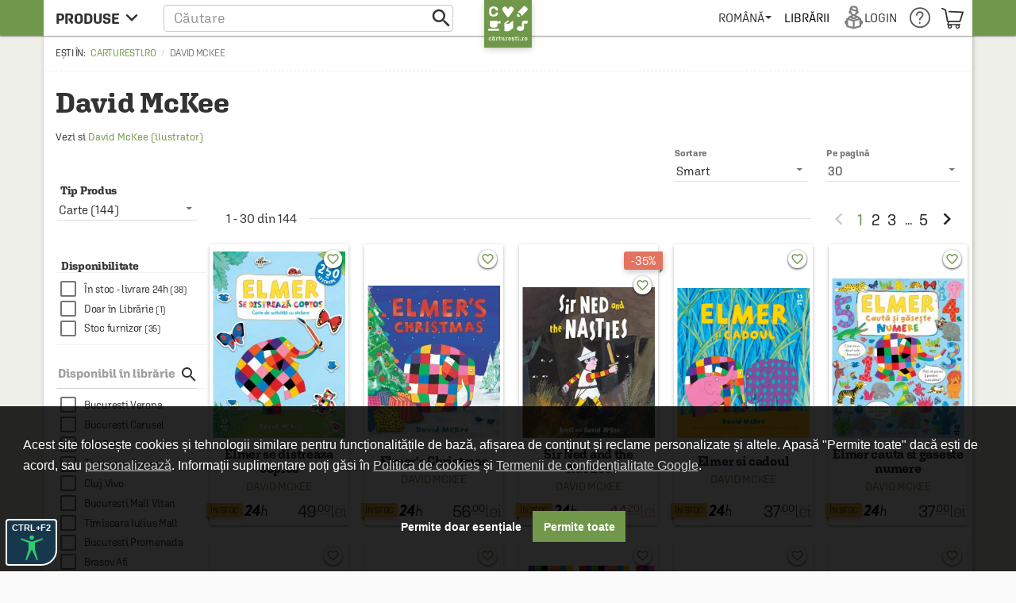

--- FILE ---
content_type: text/html; charset=utf-8
request_url: https://www.google.com/recaptcha/api2/anchor?ar=1&k=6LfRE5QUAAAAAKb8b-nK2NDD3JItA0yKRcVrlsJS&co=aHR0cHM6Ly9jYXJ0dXJlc3RpLnJvOjQ0Mw..&hl=ro&v=9TiwnJFHeuIw_s0wSd3fiKfN&size=normal&anchor-ms=20000&execute-ms=30000&cb=63euxlyhzp2a
body_size: 48811
content:
<!DOCTYPE HTML><html dir="ltr" lang="ro"><head><meta http-equiv="Content-Type" content="text/html; charset=UTF-8">
<meta http-equiv="X-UA-Compatible" content="IE=edge">
<title>reCAPTCHA</title>
<style type="text/css">
/* cyrillic-ext */
@font-face {
  font-family: 'Roboto';
  font-style: normal;
  font-weight: 400;
  font-stretch: 100%;
  src: url(//fonts.gstatic.com/s/roboto/v48/KFO7CnqEu92Fr1ME7kSn66aGLdTylUAMa3GUBHMdazTgWw.woff2) format('woff2');
  unicode-range: U+0460-052F, U+1C80-1C8A, U+20B4, U+2DE0-2DFF, U+A640-A69F, U+FE2E-FE2F;
}
/* cyrillic */
@font-face {
  font-family: 'Roboto';
  font-style: normal;
  font-weight: 400;
  font-stretch: 100%;
  src: url(//fonts.gstatic.com/s/roboto/v48/KFO7CnqEu92Fr1ME7kSn66aGLdTylUAMa3iUBHMdazTgWw.woff2) format('woff2');
  unicode-range: U+0301, U+0400-045F, U+0490-0491, U+04B0-04B1, U+2116;
}
/* greek-ext */
@font-face {
  font-family: 'Roboto';
  font-style: normal;
  font-weight: 400;
  font-stretch: 100%;
  src: url(//fonts.gstatic.com/s/roboto/v48/KFO7CnqEu92Fr1ME7kSn66aGLdTylUAMa3CUBHMdazTgWw.woff2) format('woff2');
  unicode-range: U+1F00-1FFF;
}
/* greek */
@font-face {
  font-family: 'Roboto';
  font-style: normal;
  font-weight: 400;
  font-stretch: 100%;
  src: url(//fonts.gstatic.com/s/roboto/v48/KFO7CnqEu92Fr1ME7kSn66aGLdTylUAMa3-UBHMdazTgWw.woff2) format('woff2');
  unicode-range: U+0370-0377, U+037A-037F, U+0384-038A, U+038C, U+038E-03A1, U+03A3-03FF;
}
/* math */
@font-face {
  font-family: 'Roboto';
  font-style: normal;
  font-weight: 400;
  font-stretch: 100%;
  src: url(//fonts.gstatic.com/s/roboto/v48/KFO7CnqEu92Fr1ME7kSn66aGLdTylUAMawCUBHMdazTgWw.woff2) format('woff2');
  unicode-range: U+0302-0303, U+0305, U+0307-0308, U+0310, U+0312, U+0315, U+031A, U+0326-0327, U+032C, U+032F-0330, U+0332-0333, U+0338, U+033A, U+0346, U+034D, U+0391-03A1, U+03A3-03A9, U+03B1-03C9, U+03D1, U+03D5-03D6, U+03F0-03F1, U+03F4-03F5, U+2016-2017, U+2034-2038, U+203C, U+2040, U+2043, U+2047, U+2050, U+2057, U+205F, U+2070-2071, U+2074-208E, U+2090-209C, U+20D0-20DC, U+20E1, U+20E5-20EF, U+2100-2112, U+2114-2115, U+2117-2121, U+2123-214F, U+2190, U+2192, U+2194-21AE, U+21B0-21E5, U+21F1-21F2, U+21F4-2211, U+2213-2214, U+2216-22FF, U+2308-230B, U+2310, U+2319, U+231C-2321, U+2336-237A, U+237C, U+2395, U+239B-23B7, U+23D0, U+23DC-23E1, U+2474-2475, U+25AF, U+25B3, U+25B7, U+25BD, U+25C1, U+25CA, U+25CC, U+25FB, U+266D-266F, U+27C0-27FF, U+2900-2AFF, U+2B0E-2B11, U+2B30-2B4C, U+2BFE, U+3030, U+FF5B, U+FF5D, U+1D400-1D7FF, U+1EE00-1EEFF;
}
/* symbols */
@font-face {
  font-family: 'Roboto';
  font-style: normal;
  font-weight: 400;
  font-stretch: 100%;
  src: url(//fonts.gstatic.com/s/roboto/v48/KFO7CnqEu92Fr1ME7kSn66aGLdTylUAMaxKUBHMdazTgWw.woff2) format('woff2');
  unicode-range: U+0001-000C, U+000E-001F, U+007F-009F, U+20DD-20E0, U+20E2-20E4, U+2150-218F, U+2190, U+2192, U+2194-2199, U+21AF, U+21E6-21F0, U+21F3, U+2218-2219, U+2299, U+22C4-22C6, U+2300-243F, U+2440-244A, U+2460-24FF, U+25A0-27BF, U+2800-28FF, U+2921-2922, U+2981, U+29BF, U+29EB, U+2B00-2BFF, U+4DC0-4DFF, U+FFF9-FFFB, U+10140-1018E, U+10190-1019C, U+101A0, U+101D0-101FD, U+102E0-102FB, U+10E60-10E7E, U+1D2C0-1D2D3, U+1D2E0-1D37F, U+1F000-1F0FF, U+1F100-1F1AD, U+1F1E6-1F1FF, U+1F30D-1F30F, U+1F315, U+1F31C, U+1F31E, U+1F320-1F32C, U+1F336, U+1F378, U+1F37D, U+1F382, U+1F393-1F39F, U+1F3A7-1F3A8, U+1F3AC-1F3AF, U+1F3C2, U+1F3C4-1F3C6, U+1F3CA-1F3CE, U+1F3D4-1F3E0, U+1F3ED, U+1F3F1-1F3F3, U+1F3F5-1F3F7, U+1F408, U+1F415, U+1F41F, U+1F426, U+1F43F, U+1F441-1F442, U+1F444, U+1F446-1F449, U+1F44C-1F44E, U+1F453, U+1F46A, U+1F47D, U+1F4A3, U+1F4B0, U+1F4B3, U+1F4B9, U+1F4BB, U+1F4BF, U+1F4C8-1F4CB, U+1F4D6, U+1F4DA, U+1F4DF, U+1F4E3-1F4E6, U+1F4EA-1F4ED, U+1F4F7, U+1F4F9-1F4FB, U+1F4FD-1F4FE, U+1F503, U+1F507-1F50B, U+1F50D, U+1F512-1F513, U+1F53E-1F54A, U+1F54F-1F5FA, U+1F610, U+1F650-1F67F, U+1F687, U+1F68D, U+1F691, U+1F694, U+1F698, U+1F6AD, U+1F6B2, U+1F6B9-1F6BA, U+1F6BC, U+1F6C6-1F6CF, U+1F6D3-1F6D7, U+1F6E0-1F6EA, U+1F6F0-1F6F3, U+1F6F7-1F6FC, U+1F700-1F7FF, U+1F800-1F80B, U+1F810-1F847, U+1F850-1F859, U+1F860-1F887, U+1F890-1F8AD, U+1F8B0-1F8BB, U+1F8C0-1F8C1, U+1F900-1F90B, U+1F93B, U+1F946, U+1F984, U+1F996, U+1F9E9, U+1FA00-1FA6F, U+1FA70-1FA7C, U+1FA80-1FA89, U+1FA8F-1FAC6, U+1FACE-1FADC, U+1FADF-1FAE9, U+1FAF0-1FAF8, U+1FB00-1FBFF;
}
/* vietnamese */
@font-face {
  font-family: 'Roboto';
  font-style: normal;
  font-weight: 400;
  font-stretch: 100%;
  src: url(//fonts.gstatic.com/s/roboto/v48/KFO7CnqEu92Fr1ME7kSn66aGLdTylUAMa3OUBHMdazTgWw.woff2) format('woff2');
  unicode-range: U+0102-0103, U+0110-0111, U+0128-0129, U+0168-0169, U+01A0-01A1, U+01AF-01B0, U+0300-0301, U+0303-0304, U+0308-0309, U+0323, U+0329, U+1EA0-1EF9, U+20AB;
}
/* latin-ext */
@font-face {
  font-family: 'Roboto';
  font-style: normal;
  font-weight: 400;
  font-stretch: 100%;
  src: url(//fonts.gstatic.com/s/roboto/v48/KFO7CnqEu92Fr1ME7kSn66aGLdTylUAMa3KUBHMdazTgWw.woff2) format('woff2');
  unicode-range: U+0100-02BA, U+02BD-02C5, U+02C7-02CC, U+02CE-02D7, U+02DD-02FF, U+0304, U+0308, U+0329, U+1D00-1DBF, U+1E00-1E9F, U+1EF2-1EFF, U+2020, U+20A0-20AB, U+20AD-20C0, U+2113, U+2C60-2C7F, U+A720-A7FF;
}
/* latin */
@font-face {
  font-family: 'Roboto';
  font-style: normal;
  font-weight: 400;
  font-stretch: 100%;
  src: url(//fonts.gstatic.com/s/roboto/v48/KFO7CnqEu92Fr1ME7kSn66aGLdTylUAMa3yUBHMdazQ.woff2) format('woff2');
  unicode-range: U+0000-00FF, U+0131, U+0152-0153, U+02BB-02BC, U+02C6, U+02DA, U+02DC, U+0304, U+0308, U+0329, U+2000-206F, U+20AC, U+2122, U+2191, U+2193, U+2212, U+2215, U+FEFF, U+FFFD;
}
/* cyrillic-ext */
@font-face {
  font-family: 'Roboto';
  font-style: normal;
  font-weight: 500;
  font-stretch: 100%;
  src: url(//fonts.gstatic.com/s/roboto/v48/KFO7CnqEu92Fr1ME7kSn66aGLdTylUAMa3GUBHMdazTgWw.woff2) format('woff2');
  unicode-range: U+0460-052F, U+1C80-1C8A, U+20B4, U+2DE0-2DFF, U+A640-A69F, U+FE2E-FE2F;
}
/* cyrillic */
@font-face {
  font-family: 'Roboto';
  font-style: normal;
  font-weight: 500;
  font-stretch: 100%;
  src: url(//fonts.gstatic.com/s/roboto/v48/KFO7CnqEu92Fr1ME7kSn66aGLdTylUAMa3iUBHMdazTgWw.woff2) format('woff2');
  unicode-range: U+0301, U+0400-045F, U+0490-0491, U+04B0-04B1, U+2116;
}
/* greek-ext */
@font-face {
  font-family: 'Roboto';
  font-style: normal;
  font-weight: 500;
  font-stretch: 100%;
  src: url(//fonts.gstatic.com/s/roboto/v48/KFO7CnqEu92Fr1ME7kSn66aGLdTylUAMa3CUBHMdazTgWw.woff2) format('woff2');
  unicode-range: U+1F00-1FFF;
}
/* greek */
@font-face {
  font-family: 'Roboto';
  font-style: normal;
  font-weight: 500;
  font-stretch: 100%;
  src: url(//fonts.gstatic.com/s/roboto/v48/KFO7CnqEu92Fr1ME7kSn66aGLdTylUAMa3-UBHMdazTgWw.woff2) format('woff2');
  unicode-range: U+0370-0377, U+037A-037F, U+0384-038A, U+038C, U+038E-03A1, U+03A3-03FF;
}
/* math */
@font-face {
  font-family: 'Roboto';
  font-style: normal;
  font-weight: 500;
  font-stretch: 100%;
  src: url(//fonts.gstatic.com/s/roboto/v48/KFO7CnqEu92Fr1ME7kSn66aGLdTylUAMawCUBHMdazTgWw.woff2) format('woff2');
  unicode-range: U+0302-0303, U+0305, U+0307-0308, U+0310, U+0312, U+0315, U+031A, U+0326-0327, U+032C, U+032F-0330, U+0332-0333, U+0338, U+033A, U+0346, U+034D, U+0391-03A1, U+03A3-03A9, U+03B1-03C9, U+03D1, U+03D5-03D6, U+03F0-03F1, U+03F4-03F5, U+2016-2017, U+2034-2038, U+203C, U+2040, U+2043, U+2047, U+2050, U+2057, U+205F, U+2070-2071, U+2074-208E, U+2090-209C, U+20D0-20DC, U+20E1, U+20E5-20EF, U+2100-2112, U+2114-2115, U+2117-2121, U+2123-214F, U+2190, U+2192, U+2194-21AE, U+21B0-21E5, U+21F1-21F2, U+21F4-2211, U+2213-2214, U+2216-22FF, U+2308-230B, U+2310, U+2319, U+231C-2321, U+2336-237A, U+237C, U+2395, U+239B-23B7, U+23D0, U+23DC-23E1, U+2474-2475, U+25AF, U+25B3, U+25B7, U+25BD, U+25C1, U+25CA, U+25CC, U+25FB, U+266D-266F, U+27C0-27FF, U+2900-2AFF, U+2B0E-2B11, U+2B30-2B4C, U+2BFE, U+3030, U+FF5B, U+FF5D, U+1D400-1D7FF, U+1EE00-1EEFF;
}
/* symbols */
@font-face {
  font-family: 'Roboto';
  font-style: normal;
  font-weight: 500;
  font-stretch: 100%;
  src: url(//fonts.gstatic.com/s/roboto/v48/KFO7CnqEu92Fr1ME7kSn66aGLdTylUAMaxKUBHMdazTgWw.woff2) format('woff2');
  unicode-range: U+0001-000C, U+000E-001F, U+007F-009F, U+20DD-20E0, U+20E2-20E4, U+2150-218F, U+2190, U+2192, U+2194-2199, U+21AF, U+21E6-21F0, U+21F3, U+2218-2219, U+2299, U+22C4-22C6, U+2300-243F, U+2440-244A, U+2460-24FF, U+25A0-27BF, U+2800-28FF, U+2921-2922, U+2981, U+29BF, U+29EB, U+2B00-2BFF, U+4DC0-4DFF, U+FFF9-FFFB, U+10140-1018E, U+10190-1019C, U+101A0, U+101D0-101FD, U+102E0-102FB, U+10E60-10E7E, U+1D2C0-1D2D3, U+1D2E0-1D37F, U+1F000-1F0FF, U+1F100-1F1AD, U+1F1E6-1F1FF, U+1F30D-1F30F, U+1F315, U+1F31C, U+1F31E, U+1F320-1F32C, U+1F336, U+1F378, U+1F37D, U+1F382, U+1F393-1F39F, U+1F3A7-1F3A8, U+1F3AC-1F3AF, U+1F3C2, U+1F3C4-1F3C6, U+1F3CA-1F3CE, U+1F3D4-1F3E0, U+1F3ED, U+1F3F1-1F3F3, U+1F3F5-1F3F7, U+1F408, U+1F415, U+1F41F, U+1F426, U+1F43F, U+1F441-1F442, U+1F444, U+1F446-1F449, U+1F44C-1F44E, U+1F453, U+1F46A, U+1F47D, U+1F4A3, U+1F4B0, U+1F4B3, U+1F4B9, U+1F4BB, U+1F4BF, U+1F4C8-1F4CB, U+1F4D6, U+1F4DA, U+1F4DF, U+1F4E3-1F4E6, U+1F4EA-1F4ED, U+1F4F7, U+1F4F9-1F4FB, U+1F4FD-1F4FE, U+1F503, U+1F507-1F50B, U+1F50D, U+1F512-1F513, U+1F53E-1F54A, U+1F54F-1F5FA, U+1F610, U+1F650-1F67F, U+1F687, U+1F68D, U+1F691, U+1F694, U+1F698, U+1F6AD, U+1F6B2, U+1F6B9-1F6BA, U+1F6BC, U+1F6C6-1F6CF, U+1F6D3-1F6D7, U+1F6E0-1F6EA, U+1F6F0-1F6F3, U+1F6F7-1F6FC, U+1F700-1F7FF, U+1F800-1F80B, U+1F810-1F847, U+1F850-1F859, U+1F860-1F887, U+1F890-1F8AD, U+1F8B0-1F8BB, U+1F8C0-1F8C1, U+1F900-1F90B, U+1F93B, U+1F946, U+1F984, U+1F996, U+1F9E9, U+1FA00-1FA6F, U+1FA70-1FA7C, U+1FA80-1FA89, U+1FA8F-1FAC6, U+1FACE-1FADC, U+1FADF-1FAE9, U+1FAF0-1FAF8, U+1FB00-1FBFF;
}
/* vietnamese */
@font-face {
  font-family: 'Roboto';
  font-style: normal;
  font-weight: 500;
  font-stretch: 100%;
  src: url(//fonts.gstatic.com/s/roboto/v48/KFO7CnqEu92Fr1ME7kSn66aGLdTylUAMa3OUBHMdazTgWw.woff2) format('woff2');
  unicode-range: U+0102-0103, U+0110-0111, U+0128-0129, U+0168-0169, U+01A0-01A1, U+01AF-01B0, U+0300-0301, U+0303-0304, U+0308-0309, U+0323, U+0329, U+1EA0-1EF9, U+20AB;
}
/* latin-ext */
@font-face {
  font-family: 'Roboto';
  font-style: normal;
  font-weight: 500;
  font-stretch: 100%;
  src: url(//fonts.gstatic.com/s/roboto/v48/KFO7CnqEu92Fr1ME7kSn66aGLdTylUAMa3KUBHMdazTgWw.woff2) format('woff2');
  unicode-range: U+0100-02BA, U+02BD-02C5, U+02C7-02CC, U+02CE-02D7, U+02DD-02FF, U+0304, U+0308, U+0329, U+1D00-1DBF, U+1E00-1E9F, U+1EF2-1EFF, U+2020, U+20A0-20AB, U+20AD-20C0, U+2113, U+2C60-2C7F, U+A720-A7FF;
}
/* latin */
@font-face {
  font-family: 'Roboto';
  font-style: normal;
  font-weight: 500;
  font-stretch: 100%;
  src: url(//fonts.gstatic.com/s/roboto/v48/KFO7CnqEu92Fr1ME7kSn66aGLdTylUAMa3yUBHMdazQ.woff2) format('woff2');
  unicode-range: U+0000-00FF, U+0131, U+0152-0153, U+02BB-02BC, U+02C6, U+02DA, U+02DC, U+0304, U+0308, U+0329, U+2000-206F, U+20AC, U+2122, U+2191, U+2193, U+2212, U+2215, U+FEFF, U+FFFD;
}
/* cyrillic-ext */
@font-face {
  font-family: 'Roboto';
  font-style: normal;
  font-weight: 900;
  font-stretch: 100%;
  src: url(//fonts.gstatic.com/s/roboto/v48/KFO7CnqEu92Fr1ME7kSn66aGLdTylUAMa3GUBHMdazTgWw.woff2) format('woff2');
  unicode-range: U+0460-052F, U+1C80-1C8A, U+20B4, U+2DE0-2DFF, U+A640-A69F, U+FE2E-FE2F;
}
/* cyrillic */
@font-face {
  font-family: 'Roboto';
  font-style: normal;
  font-weight: 900;
  font-stretch: 100%;
  src: url(//fonts.gstatic.com/s/roboto/v48/KFO7CnqEu92Fr1ME7kSn66aGLdTylUAMa3iUBHMdazTgWw.woff2) format('woff2');
  unicode-range: U+0301, U+0400-045F, U+0490-0491, U+04B0-04B1, U+2116;
}
/* greek-ext */
@font-face {
  font-family: 'Roboto';
  font-style: normal;
  font-weight: 900;
  font-stretch: 100%;
  src: url(//fonts.gstatic.com/s/roboto/v48/KFO7CnqEu92Fr1ME7kSn66aGLdTylUAMa3CUBHMdazTgWw.woff2) format('woff2');
  unicode-range: U+1F00-1FFF;
}
/* greek */
@font-face {
  font-family: 'Roboto';
  font-style: normal;
  font-weight: 900;
  font-stretch: 100%;
  src: url(//fonts.gstatic.com/s/roboto/v48/KFO7CnqEu92Fr1ME7kSn66aGLdTylUAMa3-UBHMdazTgWw.woff2) format('woff2');
  unicode-range: U+0370-0377, U+037A-037F, U+0384-038A, U+038C, U+038E-03A1, U+03A3-03FF;
}
/* math */
@font-face {
  font-family: 'Roboto';
  font-style: normal;
  font-weight: 900;
  font-stretch: 100%;
  src: url(//fonts.gstatic.com/s/roboto/v48/KFO7CnqEu92Fr1ME7kSn66aGLdTylUAMawCUBHMdazTgWw.woff2) format('woff2');
  unicode-range: U+0302-0303, U+0305, U+0307-0308, U+0310, U+0312, U+0315, U+031A, U+0326-0327, U+032C, U+032F-0330, U+0332-0333, U+0338, U+033A, U+0346, U+034D, U+0391-03A1, U+03A3-03A9, U+03B1-03C9, U+03D1, U+03D5-03D6, U+03F0-03F1, U+03F4-03F5, U+2016-2017, U+2034-2038, U+203C, U+2040, U+2043, U+2047, U+2050, U+2057, U+205F, U+2070-2071, U+2074-208E, U+2090-209C, U+20D0-20DC, U+20E1, U+20E5-20EF, U+2100-2112, U+2114-2115, U+2117-2121, U+2123-214F, U+2190, U+2192, U+2194-21AE, U+21B0-21E5, U+21F1-21F2, U+21F4-2211, U+2213-2214, U+2216-22FF, U+2308-230B, U+2310, U+2319, U+231C-2321, U+2336-237A, U+237C, U+2395, U+239B-23B7, U+23D0, U+23DC-23E1, U+2474-2475, U+25AF, U+25B3, U+25B7, U+25BD, U+25C1, U+25CA, U+25CC, U+25FB, U+266D-266F, U+27C0-27FF, U+2900-2AFF, U+2B0E-2B11, U+2B30-2B4C, U+2BFE, U+3030, U+FF5B, U+FF5D, U+1D400-1D7FF, U+1EE00-1EEFF;
}
/* symbols */
@font-face {
  font-family: 'Roboto';
  font-style: normal;
  font-weight: 900;
  font-stretch: 100%;
  src: url(//fonts.gstatic.com/s/roboto/v48/KFO7CnqEu92Fr1ME7kSn66aGLdTylUAMaxKUBHMdazTgWw.woff2) format('woff2');
  unicode-range: U+0001-000C, U+000E-001F, U+007F-009F, U+20DD-20E0, U+20E2-20E4, U+2150-218F, U+2190, U+2192, U+2194-2199, U+21AF, U+21E6-21F0, U+21F3, U+2218-2219, U+2299, U+22C4-22C6, U+2300-243F, U+2440-244A, U+2460-24FF, U+25A0-27BF, U+2800-28FF, U+2921-2922, U+2981, U+29BF, U+29EB, U+2B00-2BFF, U+4DC0-4DFF, U+FFF9-FFFB, U+10140-1018E, U+10190-1019C, U+101A0, U+101D0-101FD, U+102E0-102FB, U+10E60-10E7E, U+1D2C0-1D2D3, U+1D2E0-1D37F, U+1F000-1F0FF, U+1F100-1F1AD, U+1F1E6-1F1FF, U+1F30D-1F30F, U+1F315, U+1F31C, U+1F31E, U+1F320-1F32C, U+1F336, U+1F378, U+1F37D, U+1F382, U+1F393-1F39F, U+1F3A7-1F3A8, U+1F3AC-1F3AF, U+1F3C2, U+1F3C4-1F3C6, U+1F3CA-1F3CE, U+1F3D4-1F3E0, U+1F3ED, U+1F3F1-1F3F3, U+1F3F5-1F3F7, U+1F408, U+1F415, U+1F41F, U+1F426, U+1F43F, U+1F441-1F442, U+1F444, U+1F446-1F449, U+1F44C-1F44E, U+1F453, U+1F46A, U+1F47D, U+1F4A3, U+1F4B0, U+1F4B3, U+1F4B9, U+1F4BB, U+1F4BF, U+1F4C8-1F4CB, U+1F4D6, U+1F4DA, U+1F4DF, U+1F4E3-1F4E6, U+1F4EA-1F4ED, U+1F4F7, U+1F4F9-1F4FB, U+1F4FD-1F4FE, U+1F503, U+1F507-1F50B, U+1F50D, U+1F512-1F513, U+1F53E-1F54A, U+1F54F-1F5FA, U+1F610, U+1F650-1F67F, U+1F687, U+1F68D, U+1F691, U+1F694, U+1F698, U+1F6AD, U+1F6B2, U+1F6B9-1F6BA, U+1F6BC, U+1F6C6-1F6CF, U+1F6D3-1F6D7, U+1F6E0-1F6EA, U+1F6F0-1F6F3, U+1F6F7-1F6FC, U+1F700-1F7FF, U+1F800-1F80B, U+1F810-1F847, U+1F850-1F859, U+1F860-1F887, U+1F890-1F8AD, U+1F8B0-1F8BB, U+1F8C0-1F8C1, U+1F900-1F90B, U+1F93B, U+1F946, U+1F984, U+1F996, U+1F9E9, U+1FA00-1FA6F, U+1FA70-1FA7C, U+1FA80-1FA89, U+1FA8F-1FAC6, U+1FACE-1FADC, U+1FADF-1FAE9, U+1FAF0-1FAF8, U+1FB00-1FBFF;
}
/* vietnamese */
@font-face {
  font-family: 'Roboto';
  font-style: normal;
  font-weight: 900;
  font-stretch: 100%;
  src: url(//fonts.gstatic.com/s/roboto/v48/KFO7CnqEu92Fr1ME7kSn66aGLdTylUAMa3OUBHMdazTgWw.woff2) format('woff2');
  unicode-range: U+0102-0103, U+0110-0111, U+0128-0129, U+0168-0169, U+01A0-01A1, U+01AF-01B0, U+0300-0301, U+0303-0304, U+0308-0309, U+0323, U+0329, U+1EA0-1EF9, U+20AB;
}
/* latin-ext */
@font-face {
  font-family: 'Roboto';
  font-style: normal;
  font-weight: 900;
  font-stretch: 100%;
  src: url(//fonts.gstatic.com/s/roboto/v48/KFO7CnqEu92Fr1ME7kSn66aGLdTylUAMa3KUBHMdazTgWw.woff2) format('woff2');
  unicode-range: U+0100-02BA, U+02BD-02C5, U+02C7-02CC, U+02CE-02D7, U+02DD-02FF, U+0304, U+0308, U+0329, U+1D00-1DBF, U+1E00-1E9F, U+1EF2-1EFF, U+2020, U+20A0-20AB, U+20AD-20C0, U+2113, U+2C60-2C7F, U+A720-A7FF;
}
/* latin */
@font-face {
  font-family: 'Roboto';
  font-style: normal;
  font-weight: 900;
  font-stretch: 100%;
  src: url(//fonts.gstatic.com/s/roboto/v48/KFO7CnqEu92Fr1ME7kSn66aGLdTylUAMa3yUBHMdazQ.woff2) format('woff2');
  unicode-range: U+0000-00FF, U+0131, U+0152-0153, U+02BB-02BC, U+02C6, U+02DA, U+02DC, U+0304, U+0308, U+0329, U+2000-206F, U+20AC, U+2122, U+2191, U+2193, U+2212, U+2215, U+FEFF, U+FFFD;
}

</style>
<link rel="stylesheet" type="text/css" href="https://www.gstatic.com/recaptcha/releases/9TiwnJFHeuIw_s0wSd3fiKfN/styles__ltr.css">
<script nonce="hjf9qWvuzsWREQ_dVGL0CA" type="text/javascript">window['__recaptcha_api'] = 'https://www.google.com/recaptcha/api2/';</script>
<script type="text/javascript" src="https://www.gstatic.com/recaptcha/releases/9TiwnJFHeuIw_s0wSd3fiKfN/recaptcha__ro.js" nonce="hjf9qWvuzsWREQ_dVGL0CA">
      
    </script></head>
<body><div id="rc-anchor-alert" class="rc-anchor-alert"></div>
<input type="hidden" id="recaptcha-token" value="[base64]">
<script type="text/javascript" nonce="hjf9qWvuzsWREQ_dVGL0CA">
      recaptcha.anchor.Main.init("[\x22ainput\x22,[\x22bgdata\x22,\x22\x22,\[base64]/[base64]/[base64]/[base64]/cjw8ejpyPj4+eil9Y2F0Y2gobCl7dGhyb3cgbDt9fSxIPWZ1bmN0aW9uKHcsdCx6KXtpZih3PT0xOTR8fHc9PTIwOCl0LnZbd10/dC52W3ddLmNvbmNhdCh6KTp0LnZbd109b2Yoeix0KTtlbHNle2lmKHQuYkImJnchPTMxNylyZXR1cm47dz09NjZ8fHc9PTEyMnx8dz09NDcwfHx3PT00NHx8dz09NDE2fHx3PT0zOTd8fHc9PTQyMXx8dz09Njh8fHc9PTcwfHx3PT0xODQ/[base64]/[base64]/[base64]/bmV3IGRbVl0oSlswXSk6cD09Mj9uZXcgZFtWXShKWzBdLEpbMV0pOnA9PTM/bmV3IGRbVl0oSlswXSxKWzFdLEpbMl0pOnA9PTQ/[base64]/[base64]/[base64]/[base64]\x22,\[base64]\\u003d\\u003d\x22,\x22w4hYwpIiw6ErwrDDiBLDnCfDjMOPwrrCpWokwr7DuMOwHlR/woXDgHTClyfDvk/[base64]/[base64]/[base64]/[base64]/[base64]/eArDgsOZPcOmeV9DHsOFw61jwoHDuHDCnwkbwqnDvMOeNsO/J07CnwRaw7NwworDmcKBSEzCjEB6TsOMwrbDnMOGa8OIw4XCnkrDo08desKxbRxtRsKKXcKSwqgpw6kywqXCnsKvw5TCi3Uvw7HCpH5KZsOFwpwfI8KsD3BxZ8KWw6HCmMOSw5nCklTCpcKawpnDkk/Do3bDgD/Ci8Klc2zCvwTCpznDhitXwq1awqRAwoXDuz40wo3CuVV/[base64]/wpDDtsK9wqRyfQ7Dj8KBR8ORBMOpMGJew7BIWWp/wp7CgMKiwqpNWMK9JMO6J8KlwpjDl0/[base64]/wo5JFsORw6rDtsKYw4t4w4rCoMKHwr/Cg1TCozzCsjLCisK9w5vCigHCkcOIwq3DqMK4HBkww4pww5ZRT8O1TTTDp8KLVgnDhMOEB2DCvRjDjsKMKsOPTmEjwpXCn28yw5sgwrEywprCnhTDtsKIEsKZw4EaYiwxAMOrfcKHC0bCiFpjw4MURntFw4/Cm8KvSGXCjUTCk8K1B2PDmsO9RARUJcKww6/[base64]/BcK0w4sDwqvCiVMeVEZtMH4Ywp5bLkdTesO3CFYBCyXCicK9D8OSwp7DisOEw7vDnhs6JsKIwobDhBBFPcKKw7hdDynCvwd6VE8fw5/[base64]/CrSRRR0AsRAADwpUYw4YZVMOKw4oPJyfDmcOfAMOiw7cVw5wXw5bCosKrfShMK1LDs0QewrDDpQMBw67DlMOQScK2ORvDrsOSYV/DsXMnUFvDlMK5w7UpQsO9wq9Kw7spwrcuw5vDicK3J8OfwrFcw7F3ecOqPcOewrrDocKyBWp/[base64]/ClHzDq8KDWBHDsh0Hw4nDggzCpMO/P3hjw6zCnMOqwr8+w798V291L0QsDMKNwrxLw50vwqnDmC9NwrM3wq5Hw5s2wqPCvMKsUMO3FWhACcKowoBXN8O0w7bDscKuw7BwAMO8w79WBHxEDMO5cl/DtcKAwrJUwodpwoPDn8K0M8KuX0jDv8K9wrc6P8K8WiRrE8KSWQUzPUdiecKYd1rCjRDCnh9UCkLDs1kxwrNcwrcjw4zCqMK4wo/Cu8KCQsKkN0fDmXrDnj8sA8K0U8KNTQINw4rDlXFTX8Kvwo5vw7YMw5Jbw6s8wqTDpcOFVsKHa8OQV3QHwpJuw48Nw5nDjCkHCUXCqVRJMxYcw7BkKk8Twol5YwDDscKHGB80Cm4Nw7zChAcWfcK8w7ILw7DCqsO+MQJsw5PDuARqw6caR1XClmJ/M8Odw7wzw7jCvsOmR8O6DwnDt3JYwp3ChMKGKX1Nw5/CrkYow5LCnnbDqcKKwqYxBsKNwrxsQ8O1MDnDsTNSwrVBw7xRwo3CizLDtMKRAlHCgR7DnRjCiS3DnFB5wpk6WE/CrmLCvAs2JsKWw4zDi8K4Cw/DhnZiwr7DtcOWwrRkH1nDmsKIHcKiDMOiw7BlMzbCmcO8d1rDjsK6GhFjdsO9w5fCqinCjsKlw7/CsQvCqzYkw7nDlsONTMKwwqzCpMKFwqrComfDslENFcOiSkLCkkDDv1UrPsK9PzcDw5VKOTRIPMOmwoTCv8KcXcK3w5TDm3gAwrcuwojCkhPCt8Oqwrxtw5nDtR/[base64]/CsBbDvcKWPDpZasKuCj3Co1TCtXtQZyRnw6jCpcO6wo7Cp1nCp8OgwowNfsKdw7vDi27CosK9V8KZw48gEMKwwovDnXXCpS/CjMKXw6vCihDDrMKvHsOlw6jClDE8M8KcwqBMTcOpdTdPY8K4w7Mrwrhmw5LDlHU3wqHDnW0bc1INF8KEIwYeNlrDnXpwShR0FHMMeBnDhDLDrSHDki3CksKcLh7DsDzDrWlyw5TDnwAHwp4/[base64]/w59mUsO1QijChMO1OHxfGsOmw7BUcAAmw78Qw7HDn39gKMOjwoofwoF6LMOOWMKpwpjDnMK6bkbCuCLCumjDmMOoJsKcwp8GThLCrQfCpMOjwpvCqMOTw5/[base64]/[base64]/[base64]/DRURw4jDhFtMJRM3dsOlw7xZV8K6w5LCnnErwrjDiMOfw7NQwo5Dw43CicKmwrXCqcOaCkbDp8KXwq9EwpEEwrEkwp9/UcOIZcK3w4ccw48eGy7CgXjDrcKES8O/MEsHwrZKb8KPTyTClTIUZMOWJ8KqcMOVYMO3w6fDs8OFw63DkMK/LMOLasOZw43CqlIzwrXDnRXDjMK7UmjCtFULFMKkVMOewqnCkSsNO8KpK8OGw4ZySsO5CgUtWXzCkggTwpPDpMKuw6w8wp8cNEFXCCXCk0nDlsK1w7kEV2kZwpTDggrCq3xccE8nUMO1wp9oJxZ+BsKRwrTDhMOzVcO/wqN5EFgeBMOyw6N3LsKEw6zDtsO+LcODCShawobDiVXDiMOJBATCosOcXGMEwrnCim/Dnh3CsCcXwp9lwp8Ew6xFwrzCjyzChwbDgiBew7E+w4kGw6XDgcKKwrLCt8O5A1vDgcK0QDorwr5MwoRLwoZLw7clHGlHw6HDjMOBw5vCv8K0wrVNVEBVwp59JQzDo8O4wq/DsMKEwpw3wowNOwwXEXIvPFREw4FAwrLCosKcwozCvhPDl8K4w7jDrXp8wo5/w4h3wo/DnSTDmcKCw7vCvMOywr7CjgI6VMO+VsKcwoNqd8K/w6fDuMOMPMO4fMKcwqbDn2omw7AOw4/[base64]/wrrDqTcqbCh/wpDDncOUw5Jpw4LDq2PCqiPDr1kNwo7CtVfDmB3Cp0QEw40cIndEwp3CnjXCvsO2w4/CuSnDjsOZAMO0L8K9w6EHO0MRw7tJwpYyRTTDkHbCg3fDumvCqAjCjsKkKsOgw7cvwovClG7DgMKkwpVdwqDDvMO0ICVOAMOrGsKswr8Zwo4/w5ZlN2bDqzHCiMOOUijDscOlf2EWw7VxRsKmw64Bw7xOVms+w47DtwDDnw7CoMOrOsOZXm7Dhj0/[base64]/CgHbDt8OEw7XClCFawqkiSFd4RMKSJVHCkFwqV3rDmcKNwq7DjMKwXw7DlMKdw6RzPcKHw5rDnMO9wrfCocKLKcOZwpt1wrAVwpXDisK5wpvDucKZwrHDjMKvwpbCnhljDwHCv8KMRsKpLGhpwo9Zw67CscK/[base64]/[base64]/[base64]/CsMKwbGhhwr4fwrJfecO2UhjCisO0wrTCpHbCnFh5w6HDqGvDsyDCpzdHwpvDm8OGwolbw69PRcOVBkLCnsKoJsODwqvDrRkiwonDhcKlLyxBacKwHj8bXcONejXDvMKTw4DCr35PMB8Lw4TChcOnw5lgwqvDhgrCrjVpw4/CowhGwqULTxgsbUbDk8Kuw5HCr8KQw7cMBzPCh3lSwotNEcKXVcKXwrnCvCkNWRTCmznDtF1HwrwAwr7DvjlXL1V5M8OXw6RCwpdQwpQ6w4LDuSDCjwPCqMK+woHDiE8qZMOKw4zCjDUZMcOVwp/DoMOKw77Ct0PDoW4AdsOkLcKLG8KKw4XDs8KbFS9awpHCoMOCIU0DOcKvJgDCjVcIwoQBWXpATcOFbW7DtkXCoMOICcOqURHCr2EgcMKXXcKAw4rDr1tlY8Osw4bCqMKqw5nCjjVFw559MMOYw7MfK0/DhjlVNFdew7skwoo+QcO8KT1VMMKRN27ClggoZcOFw7Y1w7nCsMKfY8KLw7PDvsKKwok6BxfCu8KAwonCtGPDoUYKwrNLw5lsw6DCk1bCrsK8QMKuw6gzScKxa8KAw7RuMcO8wrBew7TDtMO6w4zDtT/DvENaVMKkw7kiP03Ct8OTMsOtA8O8SmhMClHCrcOzejIwesOTSMOPwppzMHLDm3gTEwlpwoZfw6o/SsKpXMOtw7fDrSfCsFp5VSrDqCDDgcOmAMK9QTkdw48/Tj/[base64]/[base64]/[base64]/asOHMcOJwoQcw5gbJ3nDnMOswr8QwpvClWTDr1/DmMKnd8KacTYEBsOlwqB1woTDnyvDpsK1f8OYBybDjcKkIMKlw5UkeTsZCUJEbcOlRFbDqMOhUMOxw4fDlMOkCMObw7xiwpfCocKEw4cQw4UwMcOfcjV1w4NpbsOMw6JqwqwQwrzDgcKtwpvCvAzClMOmacOcLWtVVEVVYsOhRMO/w75cw5LDrcKuwpbCvcKsw7TChWp/cD4QPyVpVwNTw5rCrMKhIcOlU3rCk2HDi8OVwpPDuQPCucKTwrF0EjnDgQgrwqVDOMOkw4dCwqp7FWPDt8OXLsONwrwJSSQAwozCgsOVGCjCvsOaw77DjXrDjcKWI304wp1Jw78cQMOWwopzTHnCrSFmwrMrX8O+XV7DoiTDrhXCqFpILMKPN8KTXcOACMO/MsO4w6MMenVXHR7Ck8OwQBLDlsKYw7/[base64]/Dp8KsM3vDpkgJfWA4w6PCm3PCiMO9wrDDlm5ZwqMMw7lTwqsXXE/CkwnDrMK0w6/Dk8KpZsKGH356QhjDnMK1NUzDo0shwq7CglRWw70ZG1BmZSdww7rCp8KsD1M+wovColpKw4wjw4PCl8O7WSTDl8K8wr/ClHPDjzVIw4rCnsK/KMKbwpvCvcO3w5EYwrJ2L8OjKcK/YMOuw57Cg8Oww6TCg0LDuDjDqsO9E8OnwqvDucOeVsO5wqw4HxnCmAnDt05Xwq3Ciwp/[base64]/wo7CjSY1w5Vldlgbw7shw6V2AETDuQzCucK+wrLCh2bCt8KvPsOqGRFgEsKFJsOFwrbDtiPCoMOSO8KbEj3Cm8KzwpzDoMKsKT7CjcO/fsKIwrNYwrHDucOowrPCmsOrRBzCuV/CtcKIw7wIwofCqsKpYDMIBU5Jwq/CkENANQzCvnBBwq7DgsKzw54iDcOIw6FYwpNcwpQRTC7ClsKiwp10ecKowrwiWMKXwophwo7CkSFGOcKYwo3CjcOUw4Jywq3DpFzDsnUELzIXXlfDiMKlw4tPcm8dw5LDssOAw7PDpEvDnsO9dkEUwprDuzwENMKxwp/Du8OgMcOWOcOFwprDkwxYAGfDk0XDncO1wr7CimjCisOqfTDCrMKCwo0Ud1LDjmLDlwHCpw3CrS93w7bCjE8GZgcYFcOsaiBCXybCvsORcUI4HcOKOMOFw7gawqwTfsK9SEluwrfCn8KnHCrDlcKxdMKowrJuwqIUUARCwq/CnhjDrERaw511w5MQKMOawqJMWQnCn8KoY1Qqw4fDtsKYw4rDq8OuwqvDkVrDnxbCnnzDpmvDlMKvWW3Cqno8HMKUw5hfw57CrGjDl8OeA37Co2HDpMOLWsOuI8OYwqPDiGp/w6tlwqEWM8O3wpJNwrrComDDuMKYTFzCpkN1V8OqJCfDmjRmRXBLdMOuwpPCqMOYwoBlDmDDgcKxUQIXw5EGCUvDiXvCisKXW8KWQ8OzWcK7w7fClwzDm3rCl8K1w4hYw75BPMKGwobCpjfDg1DDilrDpUzDkhfCn1jDqQYuXlHDqCYGcBp2GcKUSSvDs8Oswr/DksK8wp9Bw5QvwqzDskLCn39bS8KMJSs/[base64]/KcK6XsOtAUbDicKbw57CjlNUwqzDscKtGcOvw7sJV8Obw7/CuApaBEIDwpJgSz/DiwhAw6zCvsO/wq03w5zCi8OVwofDrcOBGVDCkjTCvSvCmMO5wqdOe8ODaMK6wqpkNhnChW/Ckko2wrsEKDbCgcKHw5XDuxYeCSJfwplgwqF4w5hFOi7DnFXDu0I2wqt7w6d/[base64]/Co0B1w5xLwoPDisOZw4DCuMKRPAo0wogXJTc+wq3DhT1rwoZlwprDnsK2wrgTE20ORMOLw4Nbwpo8ZzJTeMO0w5Y1V0gySzXCg3DDrzADw7bCrh3DvcOjBWVrRMKWw6HDhD3CkRU/FTTDtMOuwqs6wpZ4G8K6w7XDuMKHwojDpcOmwr/CicKMfcOvwonCmn7CusKVwpNUZ8K4Gw4pwpzCi8Kuw6bCoifCnVNAwqXCp3MDwqcew4fDh8OgKizCncOPw4AQwrvCgHIZcT/CuE3DqcKHw5vCpMOmFsKVw5xEG8Ofw6DCocOPQzPDokLCrnB6wqvDnRDClMKgATtrel3CvsOXRcK/TFzCnSvDu8O8wpwPwofDtCbDkFNZw5bDiGbCuAfDoMOMYcKSwo3Dv2AXI03Dl2gEGsO8YMOPTHQrAGHDnU0baEfCjSM7w7RbwqXCksOeWMOewp/CncOdwrzCrFp/BcO5VlfDtBg9w6DDn8Okc3MaO8KUwrkhw7UvCi3DpcOpYsK+UwTCmB/DtcKHw6IUBHc9DUhSw5UDwq1mwp7DkMKlw5zClxrCqg5STMKZw7clNTjCgcOowol/KSpGwqYjc8KnaQ/[base64]/CjMKpMsOPwrYsZkDDtQLCgcO4VsOxA0Q3w6fDvsKKw74+WcOGwptBNcObw5JNPcK9wp1tTcOPYW9vwrsAwoHDgsKpwpLDgMKkdMO5wqLDnkhTw7jDlFbCl8KTJsKoFcOnwoADG8K/CsOVwq0vSMOLwqDDucK9ZRogw6t4EMOJwo93w6J6wrDDojvCkW3DuMK0wr/CnsK5wofChCfDisKhw7nCq8OvZsO7WGAZJFc2N1vDhEM4w6TCuF/Cm8OIeywOdsKOYBnDuxzCsnjDq8OABsOdcAXCs8K6VD/CnMO/PMOKd2XCs0XDqCjDoBJAWMK4wqVcw4jClsK1woHCqEjCpQhCDAQXGGxUFcKHHhhzw6HDssKSSQstB8OSdwFXwojDt8OMwqFJw7PDrmHDlhvCm8KLQlLDhEwvDUZdO3Q8w5ssw7jCrX/Cu8OFw6/Cp00hwrnCv10jwqzCkQw9AyTCqk7DrsKjw50Cw7HCs8OBw5fCuMKQwqlbZzcbAsKpIlwUw7nCnsOSbsO/[base64]/DmzEcMEsuwqnDh8K+d1PCrMKTwqHDujHClUHDpTnCnT0ywrnClcKVw6TDrDIxEWxKw41tZ8KXw6cTwrPDuivDvw3DuHJ6XjjCnsKFw5PDpMOHeAXDtl/Ch1nDiSDDisKyasOmIMKqwosIJcKow5dkN8Kdw7U3QcOWw6RWU0x8WkTCvsOQKTzCt3rDi3jDhl7DjWxldMKBYDpKw4vDtMKvw5JDw6lTCcOfYhPDuy7CuMKBw5pOHHfDvMOCwrA/[base64]/DgcOeesKSZAkVbzXDr8OqPcKXw7rDscKTw5Urw6jCpE0JHlbCsxAwfVwQCF81w6AZMMKmwo9OLF/[base64]/d8OcwprChsOeKhsbw4FtwqcRVsORZcKgOBorJcOnXlIYw6QnCsOMw4PClVw2V8OQZMOUMcK/w7wYwrYOwovDg8OWw73CqDQqS2vCq8KHw5Yow7ULLibDiULDtMOWEh3DlMKYwpbCgMKjw7DDqBsPdUEmw6FBwprDl8KlwrcrF8Olwo/[base64]/[base64]/UGLDhcO+w4TDsMOGwqLChsK0wpExwpZew73CukNfwrbDjmQdw77DtMKNwqR6w57Cvh0iwrzCrGHCg8KpwpEFw5QOeMO1BQ0xwrfDrSjCjV3Dml7DuWvChcKPGGZfwqUmw6vCn1/[base64]/DryrClGbCrMKkwp/DhcKHw63CsXPDnsK9N8KObVzDvcOrwq3DlMOpw4fChsOEwpkLbsKcwptSYSwUwoQBwqEvC8KBw4/DkW7DlMKnw6bCtcOTG3llwo8Qw6TCvMOwwrsdGMOjLULDrsKkwpnCjMOcw5HCki/DoVvCicOSw6jCt8OXw54rw7ZlOsOQw4Q8wpwJGMOCwpwrA8Kxwp5bN8ODw69nwrtIw5/CoizDjDjChXrCucK8P8K7w5t2wr/CrsOJL8OoXGIkJcK5QlRILsOiOMK+FcOpM8Oew4bDml7Dm8KJw6rCtyLDvC0CdSfCgAYVw7FxwrkSwqvCtC/[base64]/DsMKYw4A4FDFZw6oSK8OqT8KTATgUNAXChnrChMKBNcOpLsOUUinCicKtU8O4bUbCjVXCnMKaGcKMwrTDtyEvSAc3wrnDkcK+w6vDjcOrw57Ck8KWYz9ow4bDg2fDq8OBwr8uam/CosOPVRVrwqzDn8KAw4Y+wqDCpTMqw6MDwqpkcHjDhQIkw5DDucOrBcKKw59CEiFFED/Dq8K3PlbCrsOxMRJ7wpXCtjpmwpfDisOEfcKIw5jCt8OWcX0lNMOKw6EtU8OENWo7BsKfw5rCo8OZw4PClcKKC8KPwrIIF8Omwo/CuBTCscOQQWfDmCM+wpp6wqHCkMO4wrlkaTrDtsO/JgpsGHhzw4HDnBY0wobCj8KDS8KcNzYuwpNFXcKOwqrCksO0wrHDusOCAXImJCBgeFwUw6PCq0J4TcODwpYuwod+MsKwEcK4CcKGw7DDqcKiFMO0wp/[base64]/Du8KoVsK3w6o9DCA4R8KLwp/[base64]/[base64]/LRdZL3vDsREswp7DhcKRwpTDvHrChsKuw6hNw4PCksKLw7B0YcOKwqrCjhDDtzzDpnR7bhbCh3ETey86wpVzb8O0XiZadjHDu8Kcw4pjw4EHw6XDhQzClVbCqMKJw6fCqsKnwqF0U8Kpc8ObE2BBScKAw4fCvRtyE1PCjsKPc17DtMKGw6swwoXCjT/[base64]/[base64]/[base64]/[base64]/wq3DgVp+G8KSMhl/TVfCq8KTwrxWVzTDkMO8wr7CvMO4w6MLwqPCuMOsw7DDiSDDicK1wqvDrwzCrMKNwrDDo8OuFGDDlcKSBMOVwoY1RsKxGcOWLMKIM2gwwrYbf8KuEmLDr17DhHHCrcOLZQ/CoETCtsOIwqfCnkDDh8OBwrQSEVp9wrF7w6s+wojCvcKxScK4DsKxJxHCq8KKaMODCT0cwonCr8K1wrTCvcKSw7vDisKDw79GwrnDtcOjcsOkGcOKw7Zpw7AswpYGV3DCosOKZ8OLw60Yw74zwr8WAxBvw4pvw6x8C8OzBH5AwrjCqsOHw7PDu8KIWwLDoHbDpS/[base64]/w5EDVgcFwoV8cgV7wpHDhsO4CsOFw5vCucKYw6EIGsK4ARZNw5ozBcK3w4Uhw4duU8K9w6R9w7QJwqLCn8OgAh/[base64]/Cp3TDt0gVw53CoxTCk1zDlAU0wpDDqMKdw51XTiDDsTvCisO7w7QWw7jDrsKVwr/[base64]/DhcKbw4pGFFkQPcKGwr00Sk7CvXJIWBvDiTtsIF4lwobDvcOzFD1qw6Nrw5h8wojDoVjDo8OBBnrDmsONw7NOwpEHwpEzw6DCtCJNOcOZRcOZwqZWw7cjHsOHYQk2KWfCkHPDiMOwwoHDjUV3w6jCtFXDucKSKGHCqcO2d8O/[base64]/CtsKHw7E6w6bDs3JQVTrDhsOAw4VNFMOpwojDiHnDp8O8YEvCp2lxw77Cn8KRwql6wr08LMOCAENsCcKUwqIMZ8KZScO9wqfDvsOZw5rDlCpiNsKnfsK4ZTnCr1BPwoYCwoMLWMKtwr/[base64]/DhMKswp/CksO/wqnCm2puwrIsdHjDnTVMYXPDviHCtsOiw6rCsGstwq5dw4wiwqEdUMKQZMOSHSjDrcK2w6tDBj5SfcKZKz4qcMKTwoYcN8OwIsOQVsKXbyfChEQvAcKvw7UawojDqsKIwrjCh8KWTyIiwqdGO8O2wo3DtMKLN8KDL8KOw5pLw6BTwqXDlAbCvMOyMVADalvDmH/CnkwwdmNhACTDqRjDjQ/DscO1VVUNcMKrw7TDvm/DqULDqcK2wpLDoMOmwpJ1woxGRWfCp3vCoS3CojvDswLDmMOUOMKyCsOIw4TDiToUci/DusOcwrpewrhdRRPDrAUVAFBWw55gHgQfw5Q8w4HDlcOXwodsVMKKwqAcFkxNJQrDs8KeaMOMWsOjVxhlwrdEC8KiXXthwqgTwow5w4zDoMKKwpkANiPDp8KOw47Dt1lfEVhlb8KNJHTDv8KMw514fcKPY04ZCMOLa8OBwoJjNGwqXcONeXDDvirCisKAw5/CtcO0Z8O/wrYjw77CvsK/AzrDoMKoS8O0AhlTS8OdG2zCo0cow7nDuXHDh3LCrSXDtzjDskAewojDii/DvsO/FiwXLsK1wphOw7k6w6TDqxg+w7M7LsK7azXCt8KJasOeR2DDtTLDpAoJGjYDCsO7NMOKw40Bw4BYPMO6wpnDl00eO1jDncOkwrFHBMOuIXzDnMO7wrPCucKuwr9qwqN9ZXlnL2PCsBLCn0XDgG7CqMOxYsO/UcO3BmvDo8OsXz/DpChmU0HDkcK8KsOqwrUsN3cpYsKSMMK7wrlpdsKxw6fDsnABJBnCigVdwosCwo/CiAvDsA9vwrdnw5/Di07CkMKEScKewpDCmypUwqrDs15/Z8O9fF0hw7RWw4ZVwoRewqlvbMOvJsKPYsOIYsOcP8Oew6vDrULCkU/ChsKrwqzDi8Koa0XDpBQAwpfCscKEw6zCjcOYMBE0w5t6woLDojUrOMOAw4DCkTQUwooMw7I0TcOSwq7Dr2U0eHFGFcKsIcOlwrYaIcO/[base64]/CsMORL0XCmFtKwqEdBgItw5PDnsOiw4HCkMOAw7wsw7TCvQAHwrHDgcO4w7HCtsO0WBN3S8OtYQPCm8KRbsOHKnTCgXUrwrzCpsO2w6jDocKzw74zZ8O4czfDhMOjw4EqwrbDsUzDmsKcWsO9JcKebcOXBhhLw5JPWMOMdlHCjsOzbRLCqm/CgQ9sXsO8wqtRwq1PwokLw59+woMxw4dWCXoewqxtw7VBT0bDqsKsIcKIasK+HsKLVcO/[base64]/Ql3DuDnDtcKHWgDDh2spXcK1JjzCnsKAUMOZP8OQwqZfJsOWw5/[base64]/CrsKMw7XCpRYDI0t4w6YuF8KOC3zCnSrDgsO9KMK+OsK/[base64]/BsOHeX8lFsOUDQQUw4fCjsK/CGTDgsObwo7DgwUJwo7DksO2w5cPw77Dm8OWPcO2ACQtwrDDsT7Cm3gew7bDjBcmwqzCoMOHSU5DPcOhJhBBfHXDp8O9R8KvwpvDu8ORMHsswodFIMKARcOVEsO/BMOjF8OqwqHDuMOFBHbCjRY4w6rCnMKIVcKqw6xaw5PDpMOxBDxrTMOKwobCg8OdRQwJUcOxwrxmwr3DslTCqcOqwrYDdMKIYsKjAsKkwqjCpMOwUnBwwpcZw4Y6wrbCr3zCjcKDKMODw6vCix4HwolBwp5jwo9+wrHDvnrDj3jCulN/w6jCu8OjwqvDvHzCjsO5w5bDiVLDghzChCvDrsOaQgzDogDDucOIwrPCiMKlPMKJasK7SsO7JMO0w6zCpcO3wo3CmGI+Lzc5SjN/bMKPW8Orw7zDqcKow5l7woDCrnVzE8ONaRZDeMOeahcVw74rwqx8K8OWXsKoOcK3fMKYAsO/[base64]/Cg8KoUsORwpvCqcO5NsKuwqnDl8Klc8OYwp0wDMK2wrbClMOpd8OyMMOsQgPDgnlUw75Sw7XDrcKoE8KQw7TDiUsewqLCmsOmw49UXGvDmcO2WcKAw7XCvSjDtQkmw4Efwr8cw79/Jl/CqFoOwoTCgcOTbMKANm7Ch8KKwqlmwq/DuhB7w6xhPC/DpC7CvBQ/[base64]/DiMKDw5bCrcKkGi5ew5jDrsKjJHrCosOlwqXDjsOpw7HCiMKqw4MOw4PCiMKPZMOhasOdH1DDhFLCjcKjWy/CnMOowp7DocOpUWMTNHYuw5ZRw6tDw50Uwph3FhDCgkzCi2DCrUl2CMOwFg5gwpY3wpPCjhDCj8OOwoZeYMKBFSzDuRHCt8KydWjDnjzCi0RvXMOSWiJ7WkjCi8KGwp4/w7A3fcKlwoDCuknDvcOyw74Dwp/[base64]/DrsOIXisAw49hdcOzwpLDqsOwwrI2w5ljwp/[base64]/DjDLCqsKaw5jCuXnDtMKQbsOWYwLDtsOMQMK2FWpVacK/[base64]/Dg0cSFcKpan7Cu8KxVD87JsO3wprDuMO+GxVhwpjDtRPDm8K9wrXChcO6w44RwrfCoBYIw59/wqB0w6YTdQjCr8K3woEew69iPgUXwq0BP8OawrvDlT5YP8OGTMKQKsOkw43DvMOfPMKRNsKFw5nCvB/DklrCnjHCqcKZwpLCqMK5J2LDlFltXcOIw7bCsG9wIw9iWTp6acOqw5dgEC5fWGtjw4AVw40Mwq1HFsKtw6AuVMOwwpZhwrPDvMO/BFUsJADChCZAw5/CkMKUNUIuwrdtCMOgw5nCvh/DnR0twp0pOMOmXMKmLjDDvjXDvMK4wrfDpcKwITogWi1Yw7Ilwrx4wq/Dh8KGPGDCoMObw6pVNBVDw5J4wpjCsMO1w7AQCcOLwoHChzbDvBFbPsOpwo9lMsK/[base64]/CosOdTcKkFgpmw5PDm0zCu39/wrjCo8OMM8OMFsOtwpLCvsKuJXVOa1rCj8OIRD3Dj8K3P8K8ecKsHAvCglZVwpzDvhLDgH/DtCNBwoLDr8Kqw43DjUhqHcOEw4gtcAkFwrVnw74AHMOsw6EDw4kRIlM7wot/SMK1w7TDpcO1w5ECKcOWw7XDo8KOwrgbTAjCpcKHFsKDYDXCnAQ8w7HCqDfCuQkBwprCl8K3VcKtLn/DmsKmwodFBMOzw4PDs38qwrMSHsOzbMOowqPDk8OcN8KVw45NCsOYGMOAE3ZpwovDoxLCswzDsCrDmlDCtiY+Q2UHQGMlwqfDv8OYwpsgCcK6YcKawqXChXLCo8KpwrMAN8KEU0JVw5Ylw7kmNMOLJS0Ow7YtFMKQWsO4UR/CiWVhC8OSA2jDqwlDesO9RMOLwrh0OMOGAsOUdMOPwps9bg5JdArCqk/CiC7CsGRLIF3DvcK1wpbDs8OAJgbCujvCs8ONw7PDtzPCh8OVw415RgDChAphOEfCisOUdHx5w5HClcKiXm1sT8KybGXCgsKRXljCqcKhwq1rcWFjIMKRGMKbC0pwakTCg3bCmHxNw53CkcKWw7B1ST/DmF16SMOKw6HCvTLDuEvCssKGc8KkwpxARsKZFF1Ow4Y6LMKYGjdFw67DuVBqI0NAw4rCvRF7wpJmw4EaIwEXXMKMwqY+w71iDsKrw6I6a8KjJMKhJh/Di8OcfRYSw6nChcOoIAEcEyHDtsOxw69iCzEbw7URwrXDs8O7e8Omw702w4vDjFLDhsKowoDDvsO8VMOBAsOWw5nCmcKBcsKdN8KgwojDnGPDvkXDvRFlLXTCusO6wpHDl2nClcOfwpUBwrbCm0xdw4HDsi5iZ8KrUiHCqh/[base64]/[base64]/DgWUGwrF+wrnCucOOwqjDhnM1NcK2w7PDv8KyLcK+bsOHwq4Ww6XCucOkasKWQcO3OsOFdnrCu0oXw7jDjMOxw6HDmjTDnsONw4cwUS/Doi0sw6lVW0jCgQPDpMO7BVF8U8K5AcKEwo7DvFt+w7bDgjXDvAXDn8OZwoI3LgPCtcKpakpywqggwrkxw6jDhMKeVApCwp3CoMKvwq45TnjDhcOww5DChxs3w4vDiMKTMBR3cMOYGMOww4/[base64]/[base64]/DhcKNwrBjaMKcw63Du8OUIHkOQDLDh00uO8KfdC/ClcO3wrnCrsOgDsKtw6M2T8KGcsK2V242Iz/DvC1kw6Ixwr/DuMOaDsO6VMOTXk93RALDvwodwq7CuUXDnAt6AmIbw555WMKWwot7eATCpsOFZcKhS8OnZg\\u003d\\u003d\x22],null,[\x22conf\x22,null,\x226LfRE5QUAAAAAKb8b-nK2NDD3JItA0yKRcVrlsJS\x22,0,null,null,null,0,[21,125,63,73,95,87,41,43,42,83,102,105,109,121],[-3059940,771],0,null,null,null,null,0,null,0,null,700,1,null,0,\x22CvYBEg8I8ajhFRgAOgZUOU5CNWISDwjmjuIVGAA6BlFCb29IYxIPCPeI5jcYADoGb2lsZURkEg8I8M3jFRgBOgZmSVZJaGISDwjiyqA3GAE6BmdMTkNIYxIPCN6/tzcYADoGZWF6dTZkEg8I2NKBMhgAOgZBcTc3dmYSDgi45ZQyGAE6BVFCT0QwEg8I0tuVNxgAOgZmZmFXQWUSDwiV2JQyGAA6BlBxNjBuZBIPCMXziDcYADoGYVhvaWFjEg8IjcqGMhgBOgZPd040dGYSDgiK/Yg3GAA6BU1mSUk0GhkIAxIVHRTwl+M3Dv++pQYZxJ0JGZzijAIZ\x22,0,1,null,null,1,null,0,1],\x22https://carturesti.ro:443\x22,null,[1,1,1],null,null,null,0,3600,[\x22https://www.google.com/intl/ro/policies/privacy/\x22,\x22https://www.google.com/intl/ro/policies/terms/\x22],\x221G+abdbHdRFRtPkdnGT8+BdvNMWgSSl3pK5NXAHbTyo\\u003d\x22,0,0,null,1,1768367302069,0,0,[157,14,151,165],null,[125,254,179,41,236],\x22RC-XAZWnsg4XuPKCA\x22,null,null,null,null,null,\x220dAFcWeA7XYjoTW7bENI2GF9_hXYlB3YpEKX-HRoILWIL66mU17ofdJ6XyzzE7wzJe2Vkrg2M0Yro2Jw9W1BXrbhOjUBy3G-tBuQ\x22,1768450102052]");
    </script></body></html>

--- FILE ---
content_type: text/css
request_url: https://cdn.dc5.ro/assets/fb4d8b455159197b1d1bfb1325268384/css/cookie-settings.css?v=1765964646
body_size: -184
content:
.container-form-cookie-settings {
    margin-top: 15px;
    overflow-x: clip;
    overflow-y: auto;
    max-height: 60vh;
}

.cc-revoke-custom {
    display: none;
}

.cartu-cookie-settings .row {
    display: flex;
    align-items: center;
    justify-content: end;
    border-top: 1px solid #eee;
}

.cartu-cookie-settings .row button {
    margin: 15px;
}

.float-right-submit-button {
    float: right;
    margin: 13px;
}

#cookie-consent-modal .modal-body {
    padding-top: 0;
    padding-bottom: 0;
}

@media screen and (max-width: 768px) {
    #cookie-consent-modal {
        margin-top: 5%;
        height: 90%;
    }
}


--- FILE ---
content_type: application/javascript
request_url: https://cdn.dc5.ro/assets/4cbc5d0b3f68397110aa2c2004453a26/js/seoDiv.js?v=1765964644
body_size: -105
content:
function loadSeoDiv() {
        let seoDiv = $('#parent-meta-description');

        if (seoDiv.length === 0) {
                return;
        }

        const metaDescLabel = $('#data-meta-description-label').html();
        const metaDesc = $('#data-meta-description').html();
        const keywordsLabel = $('#data-keywords-label').html();
        const keywords = $('#data-keywords').html();

        if (metaDescLabel !== undefined && metaDesc !== undefined && metaDescLabel.length > 0 && metaDesc.length > 0) {
                seoDiv.append("<div><strong>" + metaDescLabel + "</strong> " + metaDesc + "</div>");
        }

        if (metaDesc !== undefined && keywords !== undefined) {
                seoDiv.append("</br");
        }

        if (keywordsLabel !== undefined && keywords !== undefined && keywordsLabel.length > 0 && keywords.length > 0) {
                seoDiv.append("<div><strong>" + keywordsLabel + "</strong> " + keywords + "</div>");
        }
}

function decodeHTML(str) {
        const doc = new DOMParser().parseFromString(str, 'text/html');
        return doc.documentElement.textContent || doc.documentElement.innerText;
}


--- FILE ---
content_type: application/javascript
request_url: https://cdn.dc5.ro/assets/c134bfaf9a6bf593be57fb88b84341ab/js/custobar-events.js?v=1765964647
body_size: 624
content:
const custobarScripts = {
    addToCartElement: $("#add-to-cart-event"),
    cartIdsElement: $("#cart-positions-custobar-data"),
    data: null,
    cstbr: null,
    cartIds: [],

    init() {
        setTimeout(() => this.initialize());
    },

    initialize: function () {
        this.cstbr = window.cstbr;

        if (!this.cstbr) {
            return;
        }

        const userId = this.cstbr?.customerIdentification?.customer_id;

        if (!userId) {
            this.cstbr = null;
            return;
        }

        if (this.cartIdsElement.length > 0) {
            this.cartIds = this.cartIdsElement.data('custobar');
        }

        this.generateWishList();
        this.addToCartEventFromWishlist();
    },

    /**
     * @param element
     * @returns {boolean}
     */
    canSend(element) {
        if (element.length <= 0) {
            return false;
        }

        const custobarData = element.data('custobar');
        if (!custobarData) {
            this.data = null;
            return false;
        }

        if (!this.cstbr) {
            return false;
        }

        this.data = custobarData;
        return true;
    },

    /**
     * @param data
     */
    addToCartEventCustobar(data) {
        if (!this.cstbr) {
            return;
        }

        if (data) {
            const item = data.items;
            if (!item) {
                return;
            }

            this.cartIds.push(item.item_id)

            const salePrice = Math.round(parseFloat(item.price) * 100);
            const price = Math.round(salePrice / (1 - item.discount / 100));
            const discountedPrice = Math.round(price - salePrice);

            const bodyData = {
                carturesti__product_discount_amount: discountedPrice,
                carturesti__product_discount_percent: parseInt(item.discount ?? 0),
                price: price,
                product_id: item.item_id,
                product_ids: [...new Set(this.cartIds)],
                sale_price: salePrice,
                type: 'BASKET_ADD'
            };

            if (!bodyData.carturesti__product_discount_percent) {
                delete bodyData.sale_price;
            }

            this.cstbr.push(bodyData);

            return;
        }

        if (this.canSend(this.addToCartElement)) {
            this.cstbr.push(this.data);
        }
    },

    /**
     * @param data
     */
    addToWishlist(data) {
        if (!this.cstbr) {
            return;
        }

        this.cstbr.push(data);
    },

    /**
     * @param data
     */
    removeFromWishlist(data) {
        if (!this.cstbr) {
            return;
        }

        this.cstbr.push(data);
    },

    generateWishList() {
        $('#cartu-wishlist-form').on('beforeSubmit', (e) => {
            custobarScripts.cstbr.push({
                type: 'WISH_CREATE'
            });
        })

        $('body').on('click', '#create-wishlist-button', function (e) {
            custobarScripts.cstbr.push({
                type: 'WISH_CREATE'
            });
        });
    },

    removeCartId(id) {
        this.cartIds = this.cartIds.filter((item) => {
            return item !== id;
        });
    },

    addToCartEventFromWishlist() {
        const $wishlistButtonAddToCartElement = $('#wishlist-add-to-cart-element')
        if ($wishlistButtonAddToCartElement.length <= 0 || typeof logListItems === 'undefined') {
            return;
        }

        $wishlistButtonAddToCartElement.on('click', function () {
            const $items = $('.wishlist-view').find('.select-item-event')
            if ($items && $items.length > 0) {
                $items.each(function () {
                    const productId = parseInt($(this).data('productId'));
                    const index = logListItems.getIndexForSelectedItem(productId);
                    if (index !== null) {
                        const item = logListItems.products[index][productId]
                        if (item) {
                            custobarScripts.addToCartEventCustobar(item)
                        }
                    }
                })
            }
        })
    },
}

custobarScripts.init();


--- FILE ---
content_type: text/javascript; charset=utf-8
request_url: https://www.google.com/recaptcha/api2/webworker.js?hl=ro&v=9TiwnJFHeuIw_s0wSd3fiKfN
body_size: -627
content:
importScripts('https://www.gstatic.com/recaptcha/releases/9TiwnJFHeuIw_s0wSd3fiKfN/recaptcha__ro.js');